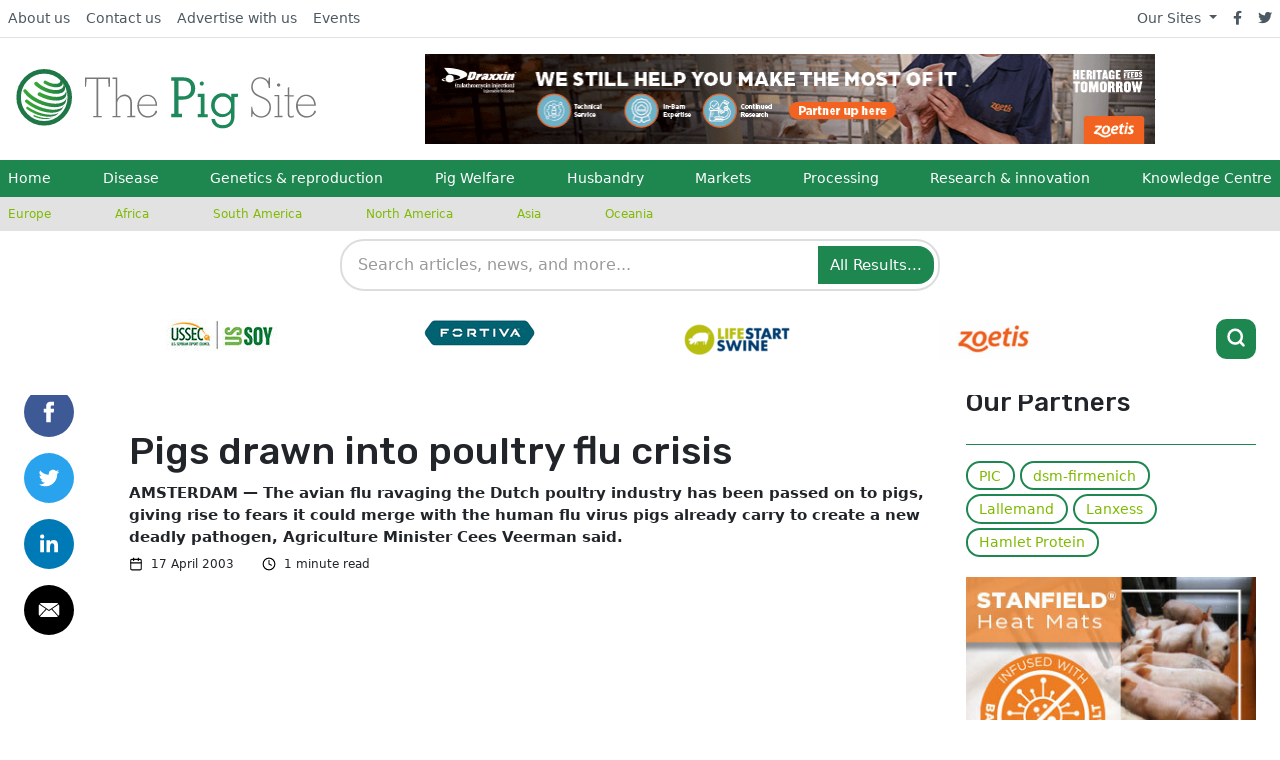

--- FILE ---
content_type: image/svg+xml
request_url: https://cdn.globalagmedia.com/Pagebuilder/Facebook.svg
body_size: -71
content:
<?xml version="1.0" encoding="UTF-8"?>
<svg xmlns="http://www.w3.org/2000/svg" width="50" height="50" viewBox="0 0 50 50">
  <defs>
    <style>.a{fill:#3d5a96;}.b{fill:#fff;}</style>
  </defs>
  <circle class="a" cx="25" cy="25" r="25"></circle>
  <path class="b" d="M6.818,20.51H2.272V10.825H0V7.093H2.272V4.854C2.272,1.811,3.555,0,7.2,0h3.034V3.732h-1.9c-1.419,0-1.514.521-1.514,1.494L6.818,7.093h3.436l-.4,3.732H6.818V20.51Z" transform="translate(19.869 14.741)"></path>
</svg>
